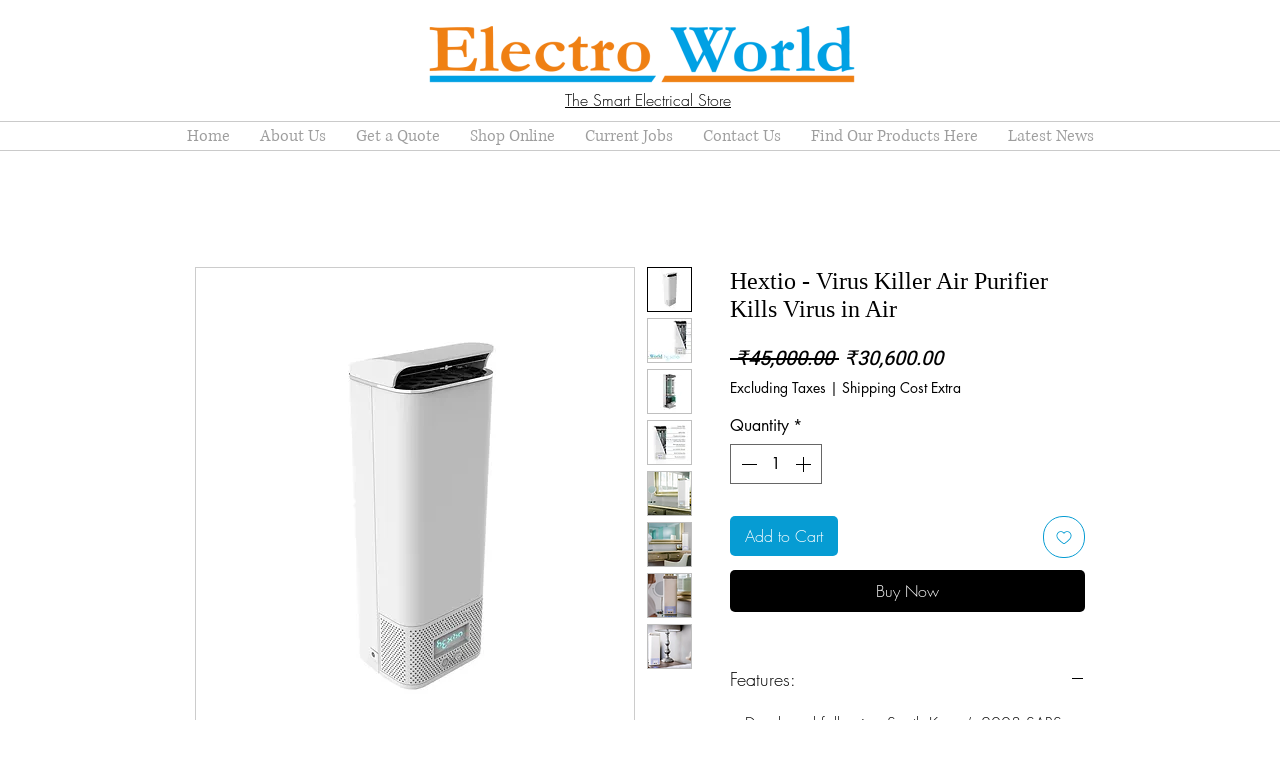

--- FILE ---
content_type: text/html; charset=utf-8
request_url: https://www.google.com/recaptcha/api2/aframe
body_size: 267
content:
<!DOCTYPE HTML><html><head><meta http-equiv="content-type" content="text/html; charset=UTF-8"></head><body><script nonce="BENQYpJZtDOE3SyhCdc7Pg">/** Anti-fraud and anti-abuse applications only. See google.com/recaptcha */ try{var clients={'sodar':'https://pagead2.googlesyndication.com/pagead/sodar?'};window.addEventListener("message",function(a){try{if(a.source===window.parent){var b=JSON.parse(a.data);var c=clients[b['id']];if(c){var d=document.createElement('img');d.src=c+b['params']+'&rc='+(localStorage.getItem("rc::a")?sessionStorage.getItem("rc::b"):"");window.document.body.appendChild(d);sessionStorage.setItem("rc::e",parseInt(sessionStorage.getItem("rc::e")||0)+1);localStorage.setItem("rc::h",'1769199013248');}}}catch(b){}});window.parent.postMessage("_grecaptcha_ready", "*");}catch(b){}</script></body></html>